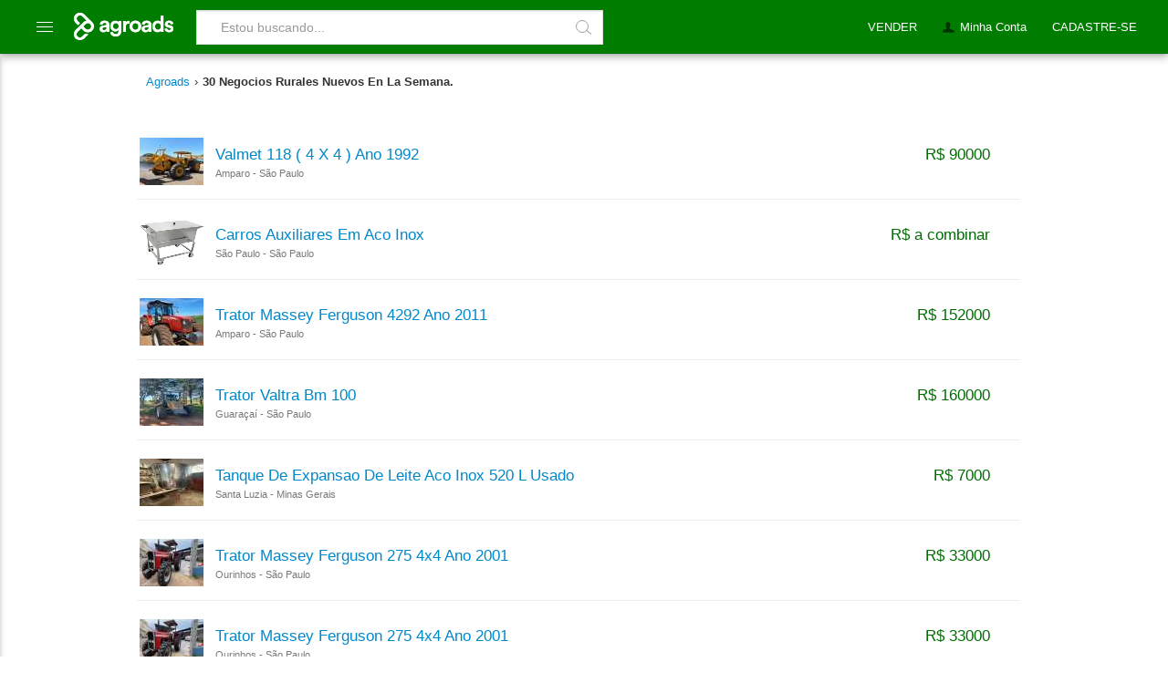

--- FILE ---
content_type: text/html; Charset=utf-8
request_url: https://www.agroads.com.br/novos-anuncios/
body_size: 12643
content:


<!doctype html>
<!--[if IE]><![endif]-->
<!--[if lt IE 7 ]> <html lang="es" class="no-js ie6"> <![endif]-->
<!--[if IE 7 ]> <html lang="es" class="no-js ie7"> <![endif]-->
<!--[if IE 8 ]> <html lang="es" class="no-js ie8"> <![endif]-->
<!--[if IE 9 ]> <html lang="es" class="no-js ie9"> <![endif]-->
<!--[if (gt IE 9)|!(IE)]><!-->
<html lang="pt" class="no-js">
<!--<![endif]-->
<html xmlns="http://www.w3.org/1999/xhtml">
<head>
<meta http-equiv="Content-Type" content="text/html; charset=UTF-8" />
<title>30 Negocios Rurales Nuevos En La Semana. - Agroads</title>
<meta name="description" content="Anuncios clasificados rurales publicados en los últimos 7 días en Agroads.com"/>


    <link rel="canonical" href="https://www.agroads.com.br/novos-anuncios/"  />

<link rel="icon" href="https://www.agroads.com.ar/favicon.ico?v=4" />
<link rel="preconnect" href="https://www.google-analytics.com" />

<link rel="dns-prefetch" href="https://www.google-analytics.com" />

<script type="8ee90c305dbe7c52502b88ee-text/javascript">
  (function(i,s,o,g,r,a,m){i['GoogleAnalyticsObject']=r;i[r]=i[r]||function(){
  (i[r].q=i[r].q||[]).push(arguments)},i[r].l=1*new Date();a=s.createElement(o),
  m=s.getElementsByTagName(o)[0];a.async=1;a.src=g;m.parentNode.insertBefore(a,m)
  })(window,document,'script','https://www.google-analytics.com/analytics.js','ga');
  ga('create', 'UA-36998087-1', 'auto');
  var dimension1Value = 'NO';
  ga('set', 'dimension1', dimension1Value);
  
  ga('send', 'pageview');

</script>


<!-- Google Tag Manager -->
<script type="8ee90c305dbe7c52502b88ee-text/javascript">
(function(w,d,s,l,i){w[l]=w[l]||[];w[l].push({'gtm.start': new Date().getTime(),event:'gtm.js'});var f=d.getElementsByTagName(s)[0],
j=d.createElement(s),dl=l!='dataLayer'?'&l='+l:'';j.async=true;j.src='https://www.googletagmanager.com/gtm.js?id='+i+dl;f.parentNode.insertBefore(j,f);
})(window,document,'script','dataLayer','GTM-KRPS9VF');</script>
<!-- End Google Tag Manager -->
<script async src="https://pagead2.googlesyndication.com/pagead/js/adsbygoogle.js?client=ca-pub-7736775595980801" crossorigin="anonymous" type="8ee90c305dbe7c52502b88ee-text/javascript"></script>


<meta http-equiv="Content-Language" content="pt-br" />
  
    <style>
        #banner {
            margin-top: 50px !important;
            max-height: 60px;
        }

        .boton-verde, a.boton-verde {
            float: left;
            padding: 4px 6px !important;
            border: 1px solid #41640F;
            color: #fff;
            background: #007d00 !important;
            background-image: none !important;
            background-image: none !important;
            filter: none;
            -moz-border-radius: 0px !important;
            -webkit-border-radius: 0px !important;
            border-radius: 0px !important;
            white-space: nowrap;
            vertical-align: middle;
            cursor: pointer;
            overflow: visible;
            text-decoration: none;
        }

        .lista li.comun div a.titulo:hover {
            text-decoration: underline !important;
        }

        #contenido_home2 {
            margin-top: 30px !important;
        }
        .ruta {
            margin-top:25px!important;
            margin-bottom:10px !important;
            border-bottom: none !important;
        }

         .ruta h1 {
            font-weight: bold !important;
            text-transform:capitalize !important;
        }

        .simplemodal-data ul {
            padding-bottom: 15px !important;
        }
        .simplemodal-data ul li {
            padding: 4px 20px !important;
            font-size: 14px !important;
        }
        .simplemodal-data ul .titulo-filtros {
            font-size: 24px !important;
            line-height: 26px !important;
            color: #424242 !important;
            padding: 20px 20px 5px 20px !important;
            font-weight: normal !important;
        }

    </style>

<link rel="icon" href="https://www.agroads.com.ar/favicon.ico?v=4" />
<link rel="preconnect" href="https://www.google-analytics.com" />
<link rel="dns-prefetch" href="https://www.google-analytics.com" />
<link href="/css/style-0009.css" rel="stylesheet">
<style type="">
.container{padding:75px 10px 10px 10px !important}
#contenido_home2{margin-top:0 !important}
.ruta{margin-top:0 !important;padding-top:0 !important}
.container.sin-ruta{padding-top:75px !important !important}
.ruta ul{margin:0 0 8px 0}
</style>


</head>
<body>

<!-- Google Tag Manager (noscript) -->
<noscript><iframe src="https://www.googletagmanager.com/ns.html?id=GTM-KRPS9VF" height="0" width="0" style="display:none;visibility:hidden"></iframe></noscript>
<!-- End Google Tag Manager (noscript) -->
<script src="/javascript/todo-0003.js" type="8ee90c305dbe7c52502b88ee-text/javascript"></script>
<style>

@font-face {
    font-family: 'Roboto';
    font-style: normal;
    font-weight: 300;
    src: local('Roboto Light'), local('Roboto-Light'), url(https://themes.googleusercontent.com/static/fonts/roboto/v10/Hgo13k-tfSpn0qi1SFdUfT8E0i7KZn-EPnyo3HZu7kw.woff) format('woff')
}

@font-face {
    font-family: 'Roboto';
    font-style: normal;
    font-weight: 400;
    src: local('Roboto Regular'), local('Roboto-Regular'), url(https://themes.googleusercontent.com/static/fonts/roboto/v10/2UX7WLTfW3W8TclTUvlFyQ.woff) format('woff')
}

@font-face {
    font-family: 'Roboto';
    font-style: normal;
    font-weight: 500;
    src: local('Roboto Medium'), local('Roboto-Medium'), url(https://themes.googleusercontent.com/static/fonts/roboto/v10/RxZJdnzeo3R5zSexge8UUT8E0i7KZn-EPnyo3HZu7kw.woff) format('woff')
}

@font-face {
    font-family: 'Roboto';
    font-style: normal;
    font-weight: 700;
    src: local('Roboto Bold'), local('Roboto-Bold'), url(https://themes.googleusercontent.com/static/fonts/roboto/v10/d-6IYplOFocCacKzxwXSOD8E0i7KZn-EPnyo3HZu7kw.woff) format('woff')
}
  @font-face {
      font-family: icomoon;
      src:
	  url(https://static.aastatic.com.ar/fonts/0002/icomoon.eot?kve12w#iefix) format("embedded-opentype"),
	  url(https://static.aastatic.com.ar/fonts/0002/icomoon.ttf) format("truetype"),
	  url(https://static.aastatic.com.ar/fonts/0002/icomoon.woff?kve12w) format("woff"),
	  url(https://static.aastatic.com.ar/fonts/0002/icomoon.svg?kve12w#icomoon) format("svg");
      font-weight: 400;
      font-style: normal;
  }

  [class^="icon-"], [class*=" icon-"] {
      font-family: 'icomoon';
      speak: none;
      font-style: normal;
      font-weight: normal;
      font-variant: normal;
      text-transform: none;
      line-height: 1;
      /* Better Font Rendering =========== */
      -webkit-font-smoothing: antialiased;
      -moz-osx-font-smoothing: grayscale;
      color: #fff;
  }
.icon-lupa:before {
	content: "\e620";
}
.icon-mas:before {
	content: "\e621";
}


 ul {
     list-style: none;
     padding: 0px;
 }
 body {
     background-color: #FFF;
     color: #333;
     width: 100%;
     font-size: 13px/20px;
     font-family: Arial,Helvetica,"Nimbus Sans L",sans-seri
 }
.btn,.btn-danger.active,.btn-danger:active,.btn-default.active,.btn-default:active,.btn-facebook.active,.btn-facebook:active,.btn-info.active,.btn-info:active,.btn-primary.active,.btn-primary:active,.btn-success.active,.btn-success:active,.btn-warning.active,.btn-warning:active,.open .dropdown-toggle.btn-danger,.open .dropdown-toggle.btn-default,.open .dropdown-toggle.btn-facebook,.open .dropdown-toggle.btn-info,.open .dropdown-toggle.btn-primary,.open .dropdown-toggle.btn-success,.open .dropdown-toggle.btn-warning{background-image:none}.btn,.btn-link{font-weight:400}.btn-block,input[type=submit].btn-block,input[type=reset].btn-block,input[type=button].btn-block{width:100%}.btn{display:inline-block;padding:12px 32px;min-height:26px;margin-bottom:0;font-size:16px;line-height:200%;text-align:center;white-space:nowrap;vertical-align:middle;cursor:pointer;-webkit-user-select:none;-moz-user-select:none;-ms-user-select:none;background-color:transparent;border:1px solid transparent;text-decoration:none;outline:0;text-transform:uppercase;box-shadow:0 0 2px rgba(0,0,0,.12),0 2px 4px rgba(0,0,0,.24);-moz-transition:box-shadow .2s cubic-bezier(.4,0,.2,1),background-color .2s cubic-bezier(.4,0,.2,1);-o-transition:box-shadow .2s cubic-bezier(.4,0,.2,1),background-color .2s cubic-bezier(.4,0,.2,1);-webkit-transition:box-shadow .2s cubic-bezier(.4,0,.2,1),background-color .2s cubic-bezier(.4,0,.2,1);transition:box-shadow .2s cubic-bezier(.4,0,.2,1),background-color .2s cubic-bezier(.4,0,.2,1);border-radius:2px}.btn.active:focus,.btn:active:focus,.btn:focus{outline:0;outline-offset:0}.btn:focus,.btn:hover{color:#424242;text-decoration:none;box-shadow:0 0 4px rgba(0,0,0,.14),0 4px 8px rgba(0,0,0,.28)}.btn-default,.btn-default.active,.btn-default:active,.btn-default:focus,.btn-default:hover,.open .dropdown-toggle.btn-default{color:#757575}.btn.active,.btn:active{background-image:none;outline:0;box-shadow:0 0 6px rgba(0,0,0,.16),0 6px 12px rgba(0,0,0,.32)}.btn.disabled,.btn[disabled],fieldset[disabled] .btn{cursor:not-allowed;-webkit-box-shadow:none;box-shadow:none;opacity:.65}.btn-default{background-color:#fff}.btn-default:hover{background-color:#fafafa}.btn-default.disabled,.btn-default.disabled.active,.btn-default.disabled:active,.btn-default.disabled:focus,.btn-default.disabled:hover,.btn-default[disabled],.btn-default[disabled].active,.btn-default[disabled]:active,.btn-default[disabled]:focus,.btn-default[disabled]:hover,fieldset[disabled] .btn-default,fieldset[disabled] .btn-default.active,fieldset[disabled] .btn-default:active,fieldset[disabled] .btn-default:focus,fieldset[disabled] .btn-default:hover{background-color:#fafafa;border-color:#fafafa}.btn-default .badge{color:#fafafa;background-color:#757575}.btn-primary{color:#fff;background-color:#428bca;border-color:#357ebd}.btn-primary.active,.btn-primary:active,.btn-primary:focus,.btn-primary:hover,.open .dropdown-toggle.btn-primary{color:#fff;background-color:#3276b1;border-color:#285e8e}.btn-primary.disabled,.btn-primary.disabled.active,.btn-primary.disabled:active,.btn-primary.disabled:focus,.btn-primary.disabled:hover,.btn-primary[disabled],.btn-primary[disabled].active,.btn-primary[disabled]:active,.btn-primary[disabled]:focus,.btn-primary[disabled]:hover,fieldset[disabled] .btn-primary,fieldset[disabled] .btn-primary.active,fieldset[disabled] .btn-primary:active,fieldset[disabled] .btn-primary:focus,fieldset[disabled] .btn-primary:hover{background-color:#428bca;border-color:#357ebd}.btn-primary .badge{color:#428bca;background-color:#fff}.btn-success{color:#fff;background-color:#007d00;border-color:#005900}.btn-success:hover{background-color:#005900;border-color:#005900}.btn-success.active,.btn-success:active,.btn-success:focus,.btn-success:hover,.open .dropdown-toggle.btn-success{color:#fff}.btn-success.disabled,.btn-success.disabled.active,.btn-success.disabled:active,.btn-success.disabled:focus,.btn-success.disabled:hover,.btn-success[disabled],.btn-success[disabled].active,.btn-success[disabled]:active,.btn-success[disabled]:focus,.btn-success[disabled]:hover,fieldset[disabled] .btn-success,fieldset[disabled] .btn-success.active,fieldset[disabled] .btn-success:active,fieldset[disabled] .btn-success:focus,fieldset[disabled] .btn-success:hover{background-color:#008200;border-color:#008200}.btn-success .badge{color:#5cb85c;background-color:#fff}.btn-info{color:#fff;background-color:#5bc0de;border-color:#46b8da}.btn-info.active,.btn-info:active,.btn-info:focus,.btn-info:hover,.open .dropdown-toggle.btn-info{color:#fff;background-color:#39b3d7;border-color:#269abc}.btn-info.disabled,.btn-info.disabled.active,.btn-info.disabled:active,.btn-info.disabled:focus,.btn-info.disabled:hover,.btn-info[disabled],.btn-info[disabled].active,.btn-info[disabled]:active,.btn-info[disabled]:focus,.btn-info[disabled]:hover,fieldset[disabled] .btn-info,fieldset[disabled] .btn-info.active,fieldset[disabled] .btn-info:active,fieldset[disabled] .btn-info:focus,fieldset[disabled] .btn-info:hover{background-color:#5bc0de;border-color:#46b8da}.btn-info .badge{color:#5bc0de;background-color:#fff}.btn-warning{color:#fff;background-color:#f0ad4e;border-color:#eea236}.btn-warning.active,.btn-warning:active,.btn-warning:focus,.btn-warning:hover,.open .dropdown-toggle.btn-warning{color:#fff;background-color:#ed9c28;border-color:#d58512}.btn-warning.disabled,.btn-warning.disabled.active,.btn-warning.disabled:active,.btn-warning.disabled:focus,.btn-warning.disabled:hover,.btn-warning[disabled],.btn-warning[disabled].active,.btn-warning[disabled]:active,.btn-warning[disabled]:focus,.btn-warning[disabled]:hover,fieldset[disabled] .btn-warning,fieldset[disabled] .btn-warning.active,fieldset[disabled] .btn-warning:active,fieldset[disabled] .btn-warning:focus,fieldset[disabled] .btn-warning:hover{background-color:#f0ad4e;border-color:#eea236}.btn-warning .badge{color:#f0ad4e;background-color:#fff}.btn-danger{color:#fff;background-color:#d9534f;border-color:#d43f3a}.btn-danger.active,.btn-danger:active,.btn-danger:focus,.btn-danger:hover,.open .dropdown-toggle.btn-danger{color:#fff;background-color:#d2322d;border-color:#ac2925}.btn-danger.disabled,.btn-danger.disabled.active,.btn-danger.disabled:active,.btn-danger.disabled:focus,.btn-danger.disabled:hover,.btn-danger[disabled],.btn-danger[disabled].active,.btn-danger[disabled]:active,.btn-danger[disabled]:focus,.btn-danger[disabled]:hover,fieldset[disabled] .btn-danger,fieldset[disabled] .btn-danger.active,fieldset[disabled] .btn-danger:active,fieldset[disabled] .btn-danger:focus,fieldset[disabled] .btn-danger:hover{background-color:#d9534f;border-color:#d43f3a}.btn-danger .badge{color:#d9534f;background-color:#fff}.btn-facebook{color:#fff;background-color:#36549c;border-color:#36549c}.btn-facebook.active,.btn-facebook:active,.btn-facebook:focus,.btn-facebook:hover,.open .dropdown-toggle.btn-facebook{color:#fff;background-color:#314686;border-color:#314686}.btn-facebook.disabled,.btn-facebook.disabled.active,.btn-facebook.disabled:active,.btn-facebook.disabled:focus,.btn-facebook.disabled:hover,.btn-facebook[disabled],.btn-facebook[disabled].active,.btn-facebook[disabled]:active,.btn-facebook[disabled]:focus,.btn-facebook[disabled]:hover,fieldset[disabled] .btn-facebook,fieldset[disabled] .btn-facebook.active,fieldset[disabled] .btn-facebook:active,fieldset[disabled] .btn-facebook:focus,fieldset[disabled] .btn-facebook:hover{background-color:#d9534f;border-color:#d43f3a}.btn-facebook .badge{color:#d9534f;background-color:#fff}.btn-link{color:#428bca;cursor:pointer;border-radius:0}.btn-link,.btn-link:active,.btn-link[disabled],fieldset[disabled] .btn-link{background-color:transparent;-webkit-box-shadow:none;box-shadow:none}.btn-link,.btn-link:active,.btn-link:focus,.btn-link:hover{border-color:transparent}.btn-link:focus,.btn-link:hover{color:#2a6496;text-decoration:underline;background-color:transparent;box-shadow:none}.btn-link[disabled]:focus,.btn-link[disabled]:hover,fieldset[disabled] .btn-link:focus,fieldset[disabled] .btn-link:hover{color:#999;text-decoration:none}.btn-group-lg>.btn,.btn-lg{padding:18px 30px;font-size:30px;line-height:32px;border-radius:2px}.btn-group-sm>.btn,.btn-sm{padding:5px 10px;font-size:12px;line-height:1.5;border-radius:2px}.btn-group-xs>.btn,.btn-xs{padding:1px 5px;font-size:12px;line-height:1.5;border-radius:2px}.btn-block{display:block;padding-right:0;padding-left:0}.btn-block+.btn-block{margin-top:5px}

.ico,.icon-menu1{vertical-align:middle}
.header{height:58px;margin-bottom:20px;z-index:999}
.header .content{margin:0;width:auto;padding:0 20px;max-width:100%;min-width:980px;position:relative}
.header .content .logo{float:left;padding:11px 0 0;height:auto;width:auto;overflow: visible;text-indent: 0px}
.header .content .logo a{margin: 0px 0 5px}
.ico{display:inline-block;text-align:left;text-indent:-9999px}
.header .content .buscador{float:left;position:relative;width:36%;margin-left:20px;box-sizing:border-box}
.lupa{width:12px;height:12px;border:1px solid #9e9e9e;border-radius:50%;position:relative;margin-top:-3px;margin-left:12px;margin-right:0}
.lupa:after{position:absolute;width:62%;height:1px;background-color:#9e9e9e;display:block;content:"";top:40%;left:50%;transform:rotate(38deg);transform-origin:-6px 10px}
.header .content .buscador .cadena{float:left;width:100%;height:38px;font-size:14px;padding:7px 26px!important;margin:11px 0 0;display:block;line-height:22px;font-weight:300;color:#757575;background-color:#fff;background-image:none;border:1px solid #e0e0e0;border-radius:0;box-sizing:border-box}
.header .content .buscador .cadena:focus{border-color:#e0e0e0!important;border-width:1px!important;-webkit-box-shadow:none;-moz-box-shadow:inset 0 1px 2px rgba(0,0,0,.3);box-shadow:none;outline:0;padding:7px 26px!important}
.header .content .buscador .buscar{background:0;border:0;cursor:pointer;display:inline-block;padding:0;margin:0;position:absolute;right:0;top:11px;width:42px;height:38px;box-sizing:border-box}
.nav li a,.sub-nav li a{cursor:pointer!important}
.ico-buscar{background:url(/images/sprite-general_0012.png) -99px -186px no-repeat;width:13px;height:13px}
.header .content .buscador .buscar .ico-buscar{left:13px;position:absolute;top:9px}
.ico-categorias{background:url(/images/sprite-general_0012.png) -98px -216px no-repeat;width:16px;height:16px}
.ico-categorias.ico-blanco{background-position:-65px -192px}
.ico-categorias.ico-verde{background-position:-98px -200px}
.nav li a{padding:20px 14px 10px;margin:0;float:left;display:block;color:#fff;font-weight:400;font-family:Arial,Helvetica,sans-serif;font-size:13px;text-decoration:none;height:29px!important;border-radius:0;border-bottom:none!important}
/* .nav li a:hover{background-color:#006d00!important;text-decoration:none} */
.header{background-color:#007D00!important;border-color:#006d00!important;box-shadow:0 0 4px rgba(0,0,0,.14),0 4px 8px rgba(0,0,0,.28)!important}
.header .content .sub-nav{position:absolute;border-top:none!important}
.header .content .sub-nav .label{margin:0 0 0 4px!important}
.header .content .sub-nav .ico{opacity:1;-moz-opacity:1;filter:alpha(opacity=100)}
.header .content .sub-nav .t{margin:4px 0 8px}
.sub-nav{overflow:hidden;border-radius:0 0 2px 2px!important;-moz-border-radius:0 0 2px 2px!important;-ms-border-radius:0 0 2px 2px!important;-webkit-border-radius:0 0 2px 2px!important;-khtml-border-radius:0 0 2px 2px!important;padding:5px 10px 10px;width:auto;min-width:150px!important}
.sub-nav ul{display:inline-block;width:100%}
.sub-nav .line{background-color:#CCC;border-bottom:1px solid #fff;height:2px;margin:10px 0;overflow:hidden;padding:0}
.sub-nav li.line:hover{background-color:#CCC!important}
.sub-nav li.sin-borde{border-bottom:none}
.ie7 .sub-nav li.line{margin:-5px 10px 5px}
.sub-nav li.t,.sub-nav li.t:hover{padding:0 0 4px 10px!important;color:#666;background:0;font-weight:400}
.sub-nav li{border-bottom:1px #ededed solid}
.sub-nav li:last-child{border-bottom:none}
.sub-nav li a{color:#666;display:block;padding:7px 6px}
.sub-nav li a:hover{background:#666;color:#fff;text-decoration:none}
.sub-nav li:hover{background:#666;text-decoration-color:green}
.sub-nav li.negrita{font-weight:700}
.ch-layer{box-shadow:0!important;border-radius:0!important;border-top:none!important;border:none!important}
.ch-box{border-radius:0!important;margin-top:-10px}
.ch-layer-cone{display:none!important}
.header .content .publicar{float:left;margin:11px 0 11px 24px}
.header .content .publicar a{background:#050;padding:5px 10px;float:left;text-decoration:none;color:#ededed;border-radius:2px;-moz-border-radius:2px;-ms-border-radius:2px;-webkit-border-radius:2px;-khtml-border-radius:2px;cursor:pointer!important}
.header .content .publicar a:hover{text-decoration:none;background:#008E00}
.icon-menu1{position:relative;display:inline-block;cursor:pointer;width:20px;height:16px;font-weight:100;margin-top:-5px;margin-left:0}
.icon-menu1::after{content:'';position:absolute;display:block;width:18px;height:1px;background:#fff;top:2px;left:0;-webkit-box-shadow:0 5px 0 #fff,0 10px 0 #fff;box-shadow:0 5px 0 #fff,0 10px 0 #fff}
#simplemodal-container *{box-sizing:border-box}
#simplemodal-container{background:#fff;padding:0;box-sizing:border-box}
.simplemodal-wrap{box-shadow:0 0 14px rgba(0,0,0,.24),0 14px 28px rgba(0,0,0,.48)}
#simplemodal-overlay{opacity:.6!important}

li.line {
    height: 1px!important;
    margin: 8px 1px;
    overflow: hidden;
    background-color: #e5e5e5;
    border-bottom: 1px solid #fff;
}

.ch-hide, .o {
    display: none;
}
.ch-layer, .pac-container {
    background-color: #fff!important;
}
.ch-layer {
    min-width: 50px!important;
    z-index: 1047!important;
    border: 1px solid rgba(0,0,0,.2)!important;
    -moz-border-radius: 4px!important;
    -webkit-border-radius: 4px!important;
    border-radius: 4px!important;
    box-shadow: 0 5px 10px rgba(0,0,0,.2)!important;
    -moz-box-shadow: 0 5px 10px rgba(0,0,0,.2)!important;
    -ms-box-shadow: 0 5px 10px rgba(0,0,0,.2)!important;
    -o-box-shadow: 0 5px 10px rgba(0,0,0,.2)!important;
    -webkit-box-shadow: 0 5px 10px rgba(0,0,0,.2)!important;
}
.box, .ch-box {
    border: 1px solid #CCC;
    border-radius: 5px;
    margin: 7px 0 10px;
    padding: 10px;
}
 .sub-nav {
     box-sizing: border-box;
     padding: 5px 0!important;
     margin: 0!important;
 }
 .sub-nav li a {
     color: #666;
     display: block;
     padding: 7px 6px;
     text-decoration: none;
     font-size: 14px!important;
 }
 .sub-nav li:hover {
     background: #666;
     text-decoration-color: green;
 }
#sub-nav-mi-cuenta ul {
    margin: 0;
}
 .nav-der{
     float:right!important;
     padding:0!important;
     list-style: none;
    background: 0 0;
    margin: 0;
    padding: 0;
    border: 0;
    outline: 0;
    vertical-align: baseline;
 }

 .nav li {
     border:none;
     height:42px;
     float:left;
 }
 .nav li a {
    padding: 20px 14px 10px;
    margin: 0;
    float: left;
    display: block;
    color: #fff;
    font-weight: 400;
    font-family: Arial,Helvetica,sans-serif;
    font-size: 13px;
    text-decoration: none;
    height: 29px!important;
    border-radius: 0;
    border-bottom: none!important;
}
 #nav-categorias {
     margin:0;
     height:20px;
     width:19px;
     border:none!important;
     padding:22px 20px 17px;
     float: left;
 }
 #nav-categorias:hover > #menu {
     transform: translate3d(275px, 0, 0);
 }

 #nav-categorias:hover ~ #menu_shadow {
     display: block
 }

 #menu_shadow {
     z-index: 5;
     display: none;
     background: rgba(66, 66, 66, 0.3);
     width: 100%;
     height: 100%;
     position: fixed;
     top: 60px;
     left: 0;
     -webkit-transition-delay: 0.1s;
     transition-delay: 0.1s;
 }

 .menu_list {
     position: fixed;
     z-index: 15;
     width: 275px!important;
     height: 100%;
     top: 59px;
     background: #fff!important;
     font-family: 'Roboto',"Helvetica Neue",Helvetica,Arial,sans-serif;
     padding-top: 10px;
     box-shadow: 0 2px 5px 0 rgba(0,0,0,0.16), 0 2px 10px 0 rgba(0,0,0,0.12);
     border-radius: 1px;
     list-style: none;
     padding-left: 0;
 }

 #menu {
     transition: transform .2s cubic-bezier(.16,.68,.43,.99);
     margin: 0!important;
     left: -275px;
     -webkit-transition-delay: 0.1s;
     transition-delay: 0.1s;
 }

 #menu li {
     width: 100%;
 }

 #menu li.divider {
    height: 1px;
    margin: 5px 0;
    overflow: hidden;
    background-color: #e0e0e0;
 }

 #menu li a, .submenu_title {
     font-family: inherit;
     font-size: 16px;
     font-weight: 300;
     height: 40px!important;
     color: #757575!important;
     width: 100%;
     padding: 12px 30px 12px 35px;
     box-sizing: border-box;
 }

 #menu li a:hover {
     color: #007d00!important;
     font-weight: 400;
     text-decoration: none!important;
     background-color: #f5f5f5!important;
 }
 #menu li a:hover .with_collapse:after {
     color: #007d00!important;
 }

 #menu li:hover > .submenu {
     display: block;
 }

 .submenu li a:hover {
     font-weight: 300!important;
 }

 .submenu {
     display: none;
     top: 0px;
     left: 273px;
 }

 .submenu_title {
     display: block;
     color: #007d00!important;
     font-weight: 400;
 }

 .with_collapse:after {
     transform: rotate(-90deg);
     color: #e0e0e0!important;
     float: right;
     position: relative;
     left: 20px;
     content: '\e616';
     font-family: icomoon;
 }
</style>
<div class="header">
    <div class="content">

        <div id="nav-categorias" class="nav">
            <span class="ico icon-menu1">Categorias</span>
            <ul id='menu' class='menu_list'>
                <li><a href="/novos-anuncios/">Ultimos anunciados</a></li>
		<li class='divider'></li>
                <li>
		    <a class="with_collapse" href="/maquinaria-agricola/">Maquinaria Agrícola</a>
		    <ul class='menu_list submenu'>
			<li><span class='submenu_title'>Maquinaria Agrícola</span></li>
			<li><a href='/maquinaria-agricola/tratores/'>Tratores</a></li>
			<li><a href='/maquinaria-agricola/colheitadeiras/'>Colheitadeiras</a></li>
			<li><a href='/maquinaria-agricola/pulverizadores/'>Pulverizadores</a></li>
			<li><a href='/maquinaria-agricola/plantadeiras/'>Plantadeiras</a></li>
			<li><a href='/maquinaria-agricola/implementos/'>Implementos</a></li>
			<li><a href='/maquinaria-agricola/caminhoes/'>Caminhões</a></li>
			<li><a href='/maquinaria-agricola/rocadeiras/'>Roçadeiras</a></li>
			<li><a href='/maquinaria-agricola/carretas-graneleiras/'>Carretas Graneleiras</a></li>
			<li><a href='/maquinaria-agricola/arados/'>Arados</a></li>
			<li><a href='/maquinaria-agricola/plainas/'>Plainas</a></li>
			<li><a href='/maquinaria-agricola/plataformas/'>Plataformas</a></li>
			<li><a href='/maquinaria-agricola/outros/'>Outros</a></li>
		    </ul>
		</li>
                <li>
		    <a class="with_collapse" href="/inmoveis-rurais/">Imóveis Rurais</a>
		    <ul class='menu_list submenu'>
			<li><span class='submenu_title'>Imóveis Rurais</span></li>
			<li><a href='/inmoveis-rurais/fazendas/'>Fazendas</a></li>
			<li><a href='/inmoveis-rurais/chacaras/'>Chácaras</a></li>
			<li><a href='/inmoveis-rurais/imoveis/'>Imóveis</a></li>
			<li><a href='/inmoveis-rurais/lotes/'>Lotes</a></li>
			<li><a href='/inmoveis-rurais/terrenos/'>Terrenos</a></li>
			<li><a href='/inmoveis-rurais/granja/'>Granja</a></li>
			<li><a href='/inmoveis-rurais/outros/'>Outros</a></li>
		    </ul>
		</li>
                <li>
		    <a class="with_collapse" href="/equipamentos-e-instalacoes/">Equipamento</a>
		    <ul class='menu_list submenu'>
			<li><span class='submenu_title'>Equipamento</span></li>
			<li><a href='/equipamentos-e-instalacoes/equipamentos-industriales/'>Equipamentos industriales</a></li>
			<li><a href='/equipamentos-e-instalacoes/agricultura-de-precisao/'>Agricultura de Precisão</a></li>
			<li><a href='/equipamentos-e-instalacoes/ferramentas/'>Ferramentas</a></li>
			<li><a href='/equipamentos-e-instalacoes/equipamentos-de-laboratorio/'>Equipamentos de Laboratório</a></li>
			<li><a href='/equipamentos-e-instalacoes/bombas-e-eletrobombas/'>Bombas e eletrobombas</a></li>
			<li><a href='/equipamentos-e-instalacoes/motores/'>Motores</a></li>
			<li><a href='/equipamentos-e-instalacoes/selaria/'>Selaria</a></li>
			<li><a href='/equipamentos-e-instalacoes/balancas/'>Balanças</a></li>
			<li><a href='/equipamentos-e-instalacoes/geradores/'>Geradores</a></li>
			<li><a href='/equipamentos-e-instalacoes/casqueamento/'>Casqueamento</a></li>
			<li><a href='/equipamentos-e-instalacoes/outros/'>Outros</a></li>
		    </ul>
		</li>
                <li>
		    <a class="with_collapse" href="/animais-y-subprodutos/">Animais e Subprodutos</a>
		    <ul class='menu_list submenu'>
			<li><span class='submenu_title'>Animais e Subprodutos</span></li>
			<li><a href='/animais-y-subprodutos/semen/'>Sêmen</a></li>
			<li><a href='/animais-y-subprodutos/avicultura/'>Avicultura</a></li>
			<li><a href='/animais-y-subprodutos/bovinos/'>Bovinos</a></li>
			<li><a href='/animais-y-subprodutos/peixes/'>Peixes</a></li>
			<li><a href='/animais-y-subprodutos/outros/'>Outros</a></li>
		    </ul>
		</li>
  </li>
              <li>
      <a class="with_collapse" href="/insumos/">Insumos</a>
  </li>
            </ul>
        </div>
	<div id='menu_shadow'></div>
        <div class="logo">
            <a href="/" alt="Agroads"><img src="https://static.aastatic.com.ar/img/logos/logo-new-b-dskt-115x36.png" alt="Agroads" /></a>
        </div>
        <div class="buscador">
            <form onsubmit="if (!window.__cfRLUnblockHandlers) return false; document.getElementById('buscar').value=document.getElementById('buscar').value.toLowerCase();" action="/resultados.asp" method="get" name="FormBuscar" id="FormBuscar" data-cf-modified-8ee90c305dbe7c52502b88ee-="">
                <input type="text" placeholder="Estou buscando..." value="" id="buscar" class="cadena" name="buscar" />
                <button type="submit" onclick="if (!window.__cfRLUnblockHandlers) return false; javascript: if (document.getElementById('buscar').value == '') { document.getElementById('buscar').focus(); return false; }" class="buscar" data-cf-modified-8ee90c305dbe7c52502b88ee-=""><div class="lupa"></div></button>
            </form>
        </div>
        <ul class="nav nav-der">
            <li>
                <a href="/miembros/paso1.asp">VENDER</a>
            </li>
            
            <li id="nav-mi-cuenta">
                <a href="/miembros/panel_de_control.asp">
                    <span class="ico-miembro">&nbsp;</span>
                    Minha Conta
                </a>
                <div id="sub-nav-mi-cuenta" class="sub-nav ch-hide">
                    <ul>
                        <li>
                            <a href="/miembros/login.asp">Entrar no meus Agroads</a>
                        </li>
                    </ul>
                </div>
            </li>
            <li>
                <a href="/miembros/registrate.asp">CADASTRE-SE</a>
            </li>
            
        </ul>
    </div>
</div>
<script type="8ee90c305dbe7c52502b88ee-text/javascript">

    $(document).ready(function(){
	var d=$("#nav-mi-cuenta").layer({content:"#sub-nav-mi-cuenta",points:"rt rb",fx:false,"width":160});
    });
</script>


<div class="container">

  <div id="contenido_home2">
  <div id="col_izq">

        <!-- /1087312/display-980x80-superior-brasil -->
       <!-- <div id="div-gpt-ad-1431370448660-1" style="margin-top:35px;">
            <script type='text/javascript'>
                googletag.cmd.push(function() { googletag.display('div-gpt-ad-1431370448660-1'); });
            </script>
        </div>-->



      <!--BANNER VIEJO-->
       <!-- <div style="display:block; text-align:center; margin-top: 30px;">
        <a href="http://agrishow.com.br/pt/?utm_source=Banner%20Agroads%20Portugues&utm_medium=Banner&utm_term=Banner%20Agroads%20Portugues&utm_content=Banner%20Agroads%20Portugues&utm_campaign=Banner%20Agroads%20Portugues" target="_blank" style="margin: 20px auto; max-width: 980px; min-width: 980px;">
            <img src="/images/5105_980x60_pt.gif" width="980" height="60" min-width:"980"/></a>
            </div>-->

      <div class="ruta">
        <ul style="margin-top:0px" class="breadcrumb">
	        <li><a href="/">Agroads</a></li>
          
            <li>›<h1>30 negocios rurales nuevos en la semana.</h1></li>
          
        </ul>
    </div>


  <div id="col_der" style="width:194px; padding:0;">

  

  </div>
  <div class="box_listado">
     
      <div class="lista">
	  <ul>
  
    <li class="comun">
      <div class="imagen">
        <a href="/valmet-118-(-4-x-4-)-ano-1992_99551.html" style="text-decoration:none;">
          
          <img src="/clasificados/Maquinaria Agrícola/Tratores/ch_19947_875707298_20260107123531.jpg" alt="Valmet 118 ( 4 x 4 ) ano 1992" width="70" height="52" />
          </a>

        </div>
      <div class="flexi">
            <a class="titulo" href="/valmet-118-(-4-x-4-)-ano-1992_99551.html">Valmet 118 ( 4 x 4 ) ano 1992</a>
            <div class="adicional">
            Amparo - São Paulo
        </div>
      </div>
      <div class="dere">
        <div class="precio"> R$ 90000</div>

        </div>
      </li>
  
    <li class="comun">
      <div class="imagen">
        <a href="/carros-auxiliares-em-aco-inox_99550.html" style="text-decoration:none;">
          
          <img src="/clasificados/Maquinaria Agrícola/Caçambas/ch_1435243331_740917215_20260106024448.jpg" alt="Carros auxiliares em aco inox" width="70" height="52" />
          </a>

        </div>
      <div class="flexi">
            <a class="titulo" href="/carros-auxiliares-em-aco-inox_99550.html">Carros auxiliares em aco inox</a>
            <div class="adicional">
            São Paulo - São Paulo
        </div>
      </div>
      <div class="dere">
        <div class="precio">R$ a combinar</div>

        </div>
      </li>
  
    <li class="comun">
      <div class="imagen">
        <a href="/trator-massey-ferguson-4292-ano-2011_99549.html" style="text-decoration:none;">
          
          <img src="/clasificados/Maquinaria Agrícola/Tratores/ch_1435243331_157077521_20260106014004.jpg" alt="Trator massey ferguson 4292 ano 2011" width="70" height="52" />
          </a>

        </div>
      <div class="flexi">
            <a class="titulo" href="/trator-massey-ferguson-4292-ano-2011_99549.html">Trator massey ferguson 4292 ano 2011</a>
            <div class="adicional">
            Amparo - São Paulo
        </div>
      </div>
      <div class="dere">
        <div class="precio"> R$ 152000</div>

        </div>
      </li>
  
    <li class="comun">
      <div class="imagen">
        <a href="/trator-valtra-bm-100_99548.html" style="text-decoration:none;">
          
          <img src="/clasificados/Maquinaria Agrícola/Tratores/ch_1435243331_589086749_20251229014722.jpg" alt="Trator valtra bm 100" width="70" height="52" />
          </a>

        </div>
      <div class="flexi">
            <a class="titulo" href="/trator-valtra-bm-100_99548.html">Trator valtra bm 100</a>
            <div class="adicional">
            Guaraçaí - São Paulo
        </div>
      </div>
      <div class="dere">
        <div class="precio"> R$ 160000</div>

        </div>
      </li>
  
    <li class="comun">
      <div class="imagen">
        <a href="/tanque-de-expansao-de-leite-aco-inox-520-l-usado_99547.html" style="text-decoration:none;">
          
          <img src="/clasificados/Equipamentos e Instalações/Tanques/ch_1435243331_316466374_20251225053031.jpg" alt="Tanque de expansao de leite aco inox 520 l usado" width="70" height="52" />
          </a>

        </div>
      <div class="flexi">
            <a class="titulo" href="/tanque-de-expansao-de-leite-aco-inox-520-l-usado_99547.html">Tanque de expansao de leite aco inox 520 l usado</a>
            <div class="adicional">
            Santa Luzia - Minas Gerais
        </div>
      </div>
      <div class="dere">
        <div class="precio"> R$ 7000</div>

        </div>
      </li>
  
    <li class="comun">
      <div class="imagen">
        <a href="/trator-massey-ferguson-275-4x4-ano-2001_99546.html" style="text-decoration:none;">
          
          <img src="/clasificados/Maquinaria Agrícola/Tratores/ch_19802_799924969_20251215045142.jpg" alt="Trator massey ferguson 275 4x4 ano 2001" width="70" height="52" />
          </a>

        </div>
      <div class="flexi">
            <a class="titulo" href="/trator-massey-ferguson-275-4x4-ano-2001_99546.html">Trator massey ferguson 275 4x4 ano 2001</a>
            <div class="adicional">
            Ourinhos - São Paulo
        </div>
      </div>
      <div class="dere">
        <div class="precio"> R$ 33000</div>

        </div>
      </li>
  
    <li class="comun">
      <div class="imagen">
        <a href="/trator-massey-ferguson-275-4x4-ano-2001_99545.html" style="text-decoration:none;">
          
          <img src="/clasificados/Maquinaria Agrícola/Tratores/ch_19802_623779915_20251128110447.jpg" alt="Trator massey ferguson 275 4x4 ano 2001" width="70" height="52" />
          </a>

        </div>
      <div class="flexi">
            <a class="titulo" href="/trator-massey-ferguson-275-4x4-ano-2001_99545.html">Trator massey ferguson 275 4x4 ano 2001</a>
            <div class="adicional">
            Ourinhos - São Paulo
        </div>
      </div>
      <div class="dere">
        <div class="precio"> R$ 33000</div>

        </div>
      </li>
  
    <li class="comun">
      <div class="imagen">
        <a href="/delimbe-t28-dpa-espalhador-anti-limacas_99544.html" style="text-decoration:none;">
          
          <img src="/clasificados/Maquinaria Agrícola/Adubadeiras/ch_19944_920284529_20251128013235.jpg" alt="Delimbe t28 dpa – espalhador anti-limacas" width="70" height="52" />
          </a>

        </div>
      <div class="flexi">
            <a class="titulo" href="/delimbe-t28-dpa-espalhador-anti-limacas_99544.html">Delimbe t28 dpa – espalhador anti-limacas</a>
            <div class="adicional">
            São Paulo - São Paulo
        </div>
      </div>
      <div class="dere">
        <div class="precio"> u$s 1152</div>

        </div>
      </li>
  
    <li class="comun">
      <div class="imagen">
        <a href="/t15-pulverizador-especial_99543.html" style="text-decoration:none;">
          
          <img src="/clasificados/Maquinaria Agrícola/Pulverizadores/ch_19944_342599332_20251128013051.jpg" alt="T15 pulverizador especial" width="70" height="52" />
          </a>

        </div>
      <div class="flexi">
            <a class="titulo" href="/t15-pulverizador-especial_99543.html">T15 pulverizador especial</a>
            <div class="adicional">
            São Paulo - São Paulo
        </div>
      </div>
      <div class="dere">
        <div class="precio"> R$ 2525</div>

        </div>
      </li>
  
    <li class="comun">
      <div class="imagen">
        <a href="/semeadora-e-microgranulador-t15_99542.html" style="text-decoration:none;">
          
          <img src="/clasificados/Maquinaria Agrícola/Semeadoras/ch_19944_773161730_20251128012726.jpg" alt="Semeadora e microgranulador t15" width="70" height="52" />
          </a>

        </div>
      <div class="flexi">
            <a class="titulo" href="/semeadora-e-microgranulador-t15_99542.html">Semeadora e microgranulador t15</a>
            <div class="adicional">
            São Paulo - São Paulo
        </div>
      </div>
      <div class="dere">
        <div class="precio"> u$s 1355</div>

        </div>
      </li>
  
    <li class="comun">
      <div class="imagen">
        <a href="/salgadora-para-estradas-t11_99541.html" style="text-decoration:none;">
          
          <img src="/clasificados/Maquinaria Agrícola/Distribuidores/ch_19944_714319150_20251125105350.jpg" alt="Salgadora para estradas t11" width="70" height="52" />
          </a>

        </div>
      <div class="flexi">
            <a class="titulo" href="/salgadora-para-estradas-t11_99541.html">Salgadora para estradas t11</a>
            <div class="adicional">
            São Paulo - São Paulo
        </div>
      </div>
      <div class="dere">
        <div class="precio"> u$s 960</div>

        </div>
      </li>
  
    <li class="comun">
      <div class="imagen">
        <a href="/delimbe-semeadora-t20-1700-litros-funil-frontal_99540.html" style="text-decoration:none;">
          
          <img src="/clasificados/Maquinaria Agrícola/Semeadoras/ch_19944_785898822_20251128012842.jpg" alt="– delimbe semeadora t20 1700 litros funil frontal" width="70" height="52" />
          </a>

        </div>
      <div class="flexi">
            <a class="titulo" href="/delimbe-semeadora-t20-1700-litros-funil-frontal_99540.html">– delimbe semeadora t20 1700 litros funil frontal</a>
            <div class="adicional">
            São Paulo - São Paulo
        </div>
      </div>
      <div class="dere">
        <div class="precio"> R$ 27760</div>

        </div>
      </li>
  
    <li class="comun">
      <div class="imagen">
        <a href="/carreta-agricola-basculante-hidraulica-8000-kg_99538.html" style="text-decoration:none;">
          
          <img src="/clasificados/Maquinaria Agrícola/Carretas agrícolas/ch_19932_584493436_20251022064209.jpg" alt="Carreta agrícola basculante hidráulica 8.000 kg" width="70" height="52" />
          </a>

        </div>
      <div class="flexi">
            <a class="titulo" href="/carreta-agricola-basculante-hidraulica-8000-kg_99538.html">Carreta agrícola basculante hidráulica 8.000 kg</a>
            <div class="adicional">
            Amparo - São Paulo
        </div>
      </div>
      <div class="dere">
        <div class="precio"> R$ 30500</div>

        </div>
      </li>
  
    <li class="comun">
      <div class="imagen">
        <a href="/grade-aradora-de-arrasto-marca-baldan-12-x-26_99537.html" style="text-decoration:none;">
          
          <img src="/clasificados/Maquinaria Agrícola/Aeradores/ch_19932_229584859_20251022063847.jpg" alt="Grade aradora de arrasto marca baldan 12 x 26" width="70" height="52" />
          </a>

        </div>
      <div class="flexi">
            <a class="titulo" href="/grade-aradora-de-arrasto-marca-baldan-12-x-26_99537.html">Grade aradora de arrasto marca baldan 12 x 26</a>
            <div class="adicional">
            Amparo - São Paulo
        </div>
      </div>
      <div class="dere">
        <div class="precio"> R$ 4000</div>

        </div>
      </li>
  
    <li class="comun">
      <div class="imagen">
        <a href="/terraceador-16-discos-tatu-controle-remoto-te_99536.html" style="text-decoration:none;">
          
          <img src="/clasificados/Maquinaria Agrícola/Aeradores/ch_19932_354309132_20251022063508.jpg" alt="Terraceador 16 discos – tatu – controle remoto te" width="70" height="52" />
          </a>

        </div>
      <div class="flexi">
            <a class="titulo" href="/terraceador-16-discos-tatu-controle-remoto-te_99536.html">Terraceador 16 discos – tatu – controle remoto te</a>
            <div class="adicional">
            Amparo - São Paulo
        </div>
      </div>
      <div class="dere">
        <div class="precio"> R$ 7500</div>

        </div>
      </li>
  
    <li class="comun">
      <div class="imagen">
        <a href="/grade-aradora-intermediaria-modelo-gaicr-18x28_99535.html" style="text-decoration:none;">
          
          <img src="/clasificados/Maquinaria Agrícola/Aeradores/ch_19932_873458484_20251022063228.jpg" alt="Grade aradora intermediária modelo gaicr 18x28" width="70" height="52" />
          </a>

        </div>
      <div class="flexi">
            <a class="titulo" href="/grade-aradora-intermediaria-modelo-gaicr-18x28_99535.html">Grade aradora intermediária modelo gaicr 18x28</a>
            <div class="adicional">
            Amparo - São Paulo
        </div>
      </div>
      <div class="dere">
        <div class="precio"> R$ 1300</div>

        </div>
      </li>
  
    <li class="comun">
      <div class="imagen">
        <a href="/grade-niveladora-marca-santa-izabel-de-28-discos_99534.html" style="text-decoration:none;">
          
          <img src="/clasificados/Maquinaria Agrícola/Aeradores/ch_19932_590884201_20251022062734.jpg" alt="Grade niveladora marca santa izabel de 28 discos" width="70" height="52" />
          </a>

        </div>
      <div class="flexi">
            <a class="titulo" href="/grade-niveladora-marca-santa-izabel-de-28-discos_99534.html">Grade niveladora marca santa izabel de 28 discos</a>
            <div class="adicional">
            Amparo - São Paulo
        </div>
      </div>
      <div class="dere">
        <div class="precio"> R$ 2300</div>

        </div>
      </li>
  
    <li class="comun">
      <div class="imagen">
        <a href="/grade-niveladora-36-discos-baldan_99533.html" style="text-decoration:none;">
          
          <img src="/clasificados/Maquinaria Agrícola/Aeradores/ch_19932_631756531_20251022062315.jpg" alt="Grade niveladora 36 discos baldan" width="70" height="52" />
          </a>

        </div>
      <div class="flexi">
            <a class="titulo" href="/grade-niveladora-36-discos-baldan_99533.html">Grade niveladora 36 discos baldan</a>
            <div class="adicional">
            Amparo - São Paulo
        </div>
      </div>
      <div class="dere">
        <div class="precio"> R$ 3500</div>

        </div>
      </li>
  
    <li class="comun">
      <div class="imagen">
        <a href="/grade-niveladora-controle-remoto-articulada-36-dsc_99532.html" style="text-decoration:none;">
          
          <img src="/clasificados/Maquinaria Agrícola/Aeradores/ch_19932_403079765_20251022062042.jpg" alt="Grade niveladora controle remoto articulada 36 dsc" width="70" height="52" />
          </a>

        </div>
      <div class="flexi">
            <a class="titulo" href="/grade-niveladora-controle-remoto-articulada-36-dsc_99532.html">Grade niveladora controle remoto articulada 36 dsc</a>
            <div class="adicional">
            Amparo - São Paulo
        </div>
      </div>
      <div class="dere">
        <div class="precio"> R$ 8000</div>

        </div>
      </li>
  
    <li class="comun">
      <div class="imagen">
        <a href="/grade-niveladora-c-remoto-36x22-2017_99531.html" style="text-decoration:none;">
          
          <img src="/clasificados/Maquinaria Agrícola/Aeradores/ch_19932_190493047_20251022061726.jpg" alt="Grade niveladora c. remoto 36x22 2017" width="70" height="52" />
          </a>

        </div>
      <div class="flexi">
            <a class="titulo" href="/grade-niveladora-c-remoto-36x22-2017_99531.html">Grade niveladora c. remoto 36x22 2017</a>
            <div class="adicional">
            Amparo - São Paulo
        </div>
      </div>
      <div class="dere">
        <div class="precio"> R$ 13000</div>

        </div>
      </li>
  
    <li class="comun">
      <div class="imagen">
        <a href="/grade-aradora-intermediaria-40x28x270mm_99530.html" style="text-decoration:none;">
          
          <img src="/clasificados/Maquinaria Agrícola/Aeradores/ch_19932_596719448_20251022061329.jpg" alt="Grade aradora intermediaria 40x28x270mm" width="70" height="52" />
          </a>

        </div>
      <div class="flexi">
            <a class="titulo" href="/grade-aradora-intermediaria-40x28x270mm_99530.html">Grade aradora intermediaria 40x28x270mm</a>
            <div class="adicional">
            Amparo - São Paulo
        </div>
      </div>
      <div class="dere">
        <div class="precio"> R$ 24990</div>

        </div>
      </li>
  
    <li class="comun">
      <div class="imagen">
        <a href="/trator-massey-ferguson-275-4x4-ano-1996_99529.html" style="text-decoration:none;">
          
          <img src="/clasificados/Maquinaria Agrícola/Tratores/ch_19802_717792459_20251021092150.jpg" alt="Trator massey ferguson 275 4x4 ano 1996" width="70" height="52" />
          </a>

        </div>
      <div class="flexi">
            <a class="titulo" href="/trator-massey-ferguson-275-4x4-ano-1996_99529.html">Trator massey ferguson 275 4x4 ano 1996</a>
            <div class="adicional">
            Irecê - Bahia
        </div>
      </div>
      <div class="dere">
        <div class="precio"> R$ 10000</div>

        </div>
      </li>
  
    <li class="comun">
      <div class="imagen">
        <a href="/trator-massey-ferguson-275-4x4-ano-2000_99528.html" style="text-decoration:none;">
          
          <img src="/clasificados/Maquinaria Agrícola/Tratores/ch_19802_894939213_20251021091838.jpg" alt="Trator massey ferguson 275 4x4 ano 2000" width="70" height="52" />
          </a>

        </div>
      <div class="flexi">
            <a class="titulo" href="/trator-massey-ferguson-275-4x4-ano-2000_99528.html">Trator massey ferguson 275 4x4 ano 2000</a>
            <div class="adicional">
            Irecê - Bahia
        </div>
      </div>
      <div class="dere">
        <div class="precio"> R$ 33000</div>

        </div>
      </li>
  
    <li class="comun">
      <div class="imagen">
        <a href="/estufar-conteiner_99527.html" style="text-decoration:none;">
          
          <img src="/clasificados/Maquinaria Agrícola/Transbordos/ch_19943_461003973_20251018122904.jpg" alt="Estufar conteiner" width="70" height="52" />
          </a>

        </div>
      <div class="flexi">
            <a class="titulo" href="/estufar-conteiner_99527.html">Estufar conteiner</a>
            <div class="adicional">
            Cascavel - Paraná
        </div>
      </div>
      <div class="dere">
        <div class="precio">R$ a combinar</div>

        </div>
      </li>
  
    <li class="comun">
      <div class="imagen">
        <a href="/transbordo-pneumatico_99526.html" style="text-decoration:none;">
          
          <img src="/clasificados/Maquinaria Agrícola/Transbordos/ch_19943_448860351_20251018122719.jpg" alt="Transbordo pneumático" width="70" height="52" />
          </a>

        </div>
      <div class="flexi">
            <a class="titulo" href="/transbordo-pneumatico_99526.html">Transbordo pneumático</a>
            <div class="adicional">
            Cascavel - Paraná
        </div>
      </div>
      <div class="dere">
        <div class="precio">R$ a combinar</div>

        </div>
      </li>
  
    <li class="comun">
      <div class="imagen">
        <a href="/transbordo-de-graos-navios-conteiner_99525.html" style="text-decoration:none;">
          
          <img src="/clasificados/Maquinaria Agrícola/Transbordos/ch_19943_294079727_20251018120950.jpg" alt="Transbordo de graos, navios, conteiner" width="70" height="52" />
          </a>

        </div>
      <div class="flexi">
            <a class="titulo" href="/transbordo-de-graos-navios-conteiner_99525.html">Transbordo de graos, navios, conteiner</a>
            <div class="adicional">
            Cascavel - Paraná
        </div>
      </div>
      <div class="dere">
        <div class="precio">R$ a combinar</div>

        </div>
      </li>
  
    <li class="comun">
      <div class="imagen">
        <a href="/transbordo-graos-aspirador-sugador_99524.html" style="text-decoration:none;">
          
          <img src="/clasificados/Maquinaria Agrícola/Transbordos/ch_19943_155394497_20251018120308.jpg" alt="Transbordo, graos, aspirador, sugador" width="70" height="52" />
          </a>

        </div>
      <div class="flexi">
            <a class="titulo" href="/transbordo-graos-aspirador-sugador_99524.html">Transbordo, graos, aspirador, sugador</a>
            <div class="adicional">
            Cascavel - Paraná
        </div>
      </div>
      <div class="dere">
        <div class="precio">R$ a combinar</div>

        </div>
      </li>
  
    <li class="comun">
      <div class="imagen">
        <a href="/transbordo-de-graos-pneumatico_99523.html" style="text-decoration:none;">
          
          <img src="/clasificados/Maquinaria Agrícola/Transbordos/ch_1435243331_557631172_20251018115243.jpg" alt="Transbordo de graos pneumático" width="70" height="52" />
          </a>

        </div>
      <div class="flexi">
            <a class="titulo" href="/transbordo-de-graos-pneumatico_99523.html">Transbordo de graos pneumático</a>
            <div class="adicional">
            Cascavel - Paraná
        </div>
      </div>
      <div class="dere">
        <div class="precio">R$ a combinar</div>

        </div>
      </li>
  
    <li class="comun">
      <div class="imagen">
        <a href="/trator-massey-ferguson-50x-1974_99522.html" style="text-decoration:none;">
          
          <img src="/clasificados/Maquinaria Agrícola/Tratores/ch_19942_904669671_20251017065246.jpg" alt="Trator massey ferguson 50x 1974" width="70" height="52" />
          </a>

        </div>
      <div class="flexi">
            <a class="titulo" href="/trator-massey-ferguson-50x-1974_99522.html">Trator massey ferguson 50x 1974</a>
            <div class="adicional">
            São Paulo - São Paulo
        </div>
      </div>
      <div class="dere">
        <div class="precio"> R$ 15000</div>

        </div>
      </li>
  
    <li class="comun">
      <div class="imagen">
        <a href="/trator-massey-ferguson-65x-1974_99521.html" style="text-decoration:none;">
          
          <img src="/clasificados/Maquinaria Agrícola/Tratores/ch_1435243331_323627204_20251017062215.jpg" alt="Trator massey ferguson 65x 1974" width="70" height="52" />
          </a>

        </div>
      <div class="flexi">
            <a class="titulo" href="/trator-massey-ferguson-65x-1974_99521.html">Trator massey ferguson 65x 1974</a>
            <div class="adicional">
            São Paulo - São Paulo
        </div>
      </div>
      <div class="dere">
        <div class="precio"> R$ 20000</div>

        </div>
      </li>
  
  </ul></div></div>

  
      <div align="center" style="clear:none; float:left; font-size:20px; height:30px; margin-top:20px; position:relative; text-align:center; width:950px;">
      
        Página
      1
        de
      1
      </div>

      


  </div>

  

  </div>



</div>



<script src="/javascript/modal.js" type="8ee90c305dbe7c52502b88ee-text/javascript"></script>
<script type="8ee90c305dbe7c52502b88ee-text/javascript">
    function MM_jumpMenu(targ, selObj, restore) { //v3.0
        eval(targ + ".location='" + selObj.options[selObj.selectedIndex].value + "'");
        if (restore) selObj.selectedIndex = 0;
    }


    var est_palabra = '';
    var est_resultados = 30;
    var est_navegador = 'Mozilla/5.0 (Macintosh; Intel Mac OS X 10_15_7) AppleWebKit/537.36 (KHTML, like Gecko) Chrome/131.0.0.0 Safari/537.36; ClaudeBot/1.0; +claudebot@anthropic.com)';
    var est_tipo = 0; //escritorio
    var est_id_miembro = 0;
    var est_referido = '';

    // estadisticas
    if (est_palabra != "") {
         $(function(){$.ajax({type:"POST",url:"/seccion_estadisticas.asp",data:{
    	 palabra:est_palabra,resultados:est_resultados,navegador:est_navegador,tipo:est_tipo,id_miembro:est_id_miembro,referido:est_referido},contentType:"application/x-www-form-urlencoded; charset=UTF-8",success:function(a){}})});
    }

</script>
<div class="footer" style="padding:0 0 7px;">
    <div class="content">
        <div class="ch-g4-5">
            <ul>
                <li><a href="/">Agroads Brasil</a> &#169; 2026</li>
                <li><a rel="nofollow" href="/miembros/paso1.asp">Vender</a></li>
                <li><a href="https://www.agroads.com.ar/" rel="nofollow" target="_blank">Agronegócios na Argentina</a></li>
                <li><a rel="nofollow" href="/documentacion/condiciones.asp">Termos de Uso</a></li>
                <li><a rel="nofollow" href="/documentacion/politicas_privacidad.asp">Pol&iacute;tica de Privacidade</a></li>
            </ul>
        </div>
        
    </div>
</div>
<script type="8ee90c305dbe7c52502b88ee-text/javascript">$(document).ready(function () { if ($(window).height() > $(".footer").offset().top) { $(".footer").css("position", "fixed") } });</script>

<script src="/cdn-cgi/scripts/7d0fa10a/cloudflare-static/rocket-loader.min.js" data-cf-settings="8ee90c305dbe7c52502b88ee-|49" defer></script><script defer src="https://static.cloudflareinsights.com/beacon.min.js/vcd15cbe7772f49c399c6a5babf22c1241717689176015" integrity="sha512-ZpsOmlRQV6y907TI0dKBHq9Md29nnaEIPlkf84rnaERnq6zvWvPUqr2ft8M1aS28oN72PdrCzSjY4U6VaAw1EQ==" data-cf-beacon='{"version":"2024.11.0","token":"0383d66732934c04b7f517c1d752cf3d","r":1,"server_timing":{"name":{"cfCacheStatus":true,"cfEdge":true,"cfExtPri":true,"cfL4":true,"cfOrigin":true,"cfSpeedBrain":true},"location_startswith":null}}' crossorigin="anonymous"></script>
</body></html>

    

<script type="application/ld+json">
[
{"@context": "http://schema.org", "@type": "WebSite", "name": "Agroads Brasil", "url": "https://www.agroads.com.br"},

{"@context":  "http://schema.org/","@type": "BreadcrumbList","itemListElement": [{"@type":"ListItem","position":1,"item":{"@id": "https://www.agroads.com.br","name": "Agroads Brasil"}},,{"@type":"ListItem","position":2,"item":{"@id": "https://www.agroads.com.brnovos-anuncios/","name":"Novos Anuncios"}}]},

{"@context":  "http://schema.org/","@type": "OfferCatalog", "name":

    "Tratores",


    "numberOfItems": 30,
    "itemListElement": [{"@type":"Product","url": "https://www.agroads.com.br/valmet-118-(-4-x-4-)-ano-1992_99551.html ", "name" :" Valmet 118 ( 4 x 4 ) ano 1992 " ,"image" : "https://www.agroads.com.br/clasificados/Maquinaria Agrícola/Tratores/ch_19947_875707298_20260107123531.jpg", "offers" : {"@type" : "Offer" ,"price" : 90000,"priceCurrency" : "BRL","businessFunction" : "Sell"} },{"@type":"Product","url": "https://www.agroads.com.br/carros-auxiliares-em-aco-inox_99550.html ", "name" :" Carros auxiliares em aco inox " ,"image" : "https://www.agroads.com.br/clasificados/Maquinaria Agrícola/Caçambas/ch_1435243331_740917215_20260106024448.jpg", "offers" : {"@type" : "Offer" ,"businessFunction" : "Sell"} },{"@type":"Product","url": "https://www.agroads.com.br/trator-massey-ferguson-4292-ano-2011_99549.html ", "name" :" Trator massey ferguson 4292 ano 2011 " ,"image" : "https://www.agroads.com.br/clasificados/Maquinaria Agrícola/Tratores/ch_1435243331_157077521_20260106014004.jpg", "offers" : {"@type" : "Offer" ,"price" : 152000,"priceCurrency" : "BRL","businessFunction" : "Sell"} },{"@type":"Product","url": "https://www.agroads.com.br/trator-valtra-bm-100_99548.html ", "name" :" Trator valtra bm 100 " ,"image" : "https://www.agroads.com.br/clasificados/Maquinaria Agrícola/Tratores/ch_1435243331_589086749_20251229014722.jpg", "offers" : {"@type" : "Offer" ,"price" : 160000,"priceCurrency" : "BRL","businessFunction" : "Sell"} },{"@type":"Product","url": "https://www.agroads.com.br/tanque-de-expansao-de-leite-aco-inox-520-l-usado_99547.html ", "name" :" Tanque de expansao de leite aco inox 520 l usado " ,"image" : "https://www.agroads.com.br/clasificados/Equipamentos e Instalações/Tanques/ch_1435243331_316466374_20251225053031.jpg", "offers" : {"@type" : "Offer" ,"price" : 7000,"priceCurrency" : "BRL","businessFunction" : "Sell"} },{"@type":"Product","url": "https://www.agroads.com.br/trator-massey-ferguson-275-4x4-ano-2001_99546.html ", "name" :" Trator massey ferguson 275 4x4 ano 2001 " ,"image" : "https://www.agroads.com.br/clasificados/Maquinaria Agrícola/Tratores/ch_19802_799924969_20251215045142.jpg", "offers" : {"@type" : "Offer" ,"price" : 33000,"priceCurrency" : "BRL","businessFunction" : "Sell"} },{"@type":"Product","url": "https://www.agroads.com.br/trator-massey-ferguson-275-4x4-ano-2001_99545.html ", "name" :" Trator massey ferguson 275 4x4 ano 2001 " ,"image" : "https://www.agroads.com.br/clasificados/Maquinaria Agrícola/Tratores/ch_19802_623779915_20251128110447.jpg", "offers" : {"@type" : "Offer" ,"price" : 33000,"priceCurrency" : "BRL","businessFunction" : "Sell"} },{"@type":"Product","url": "https://www.agroads.com.br/delimbe-t28-dpa-espalhador-anti-limacas_99544.html ", "name" :" Delimbe t28 dpa – espalhador anti-limacas " ,"image" : "https://www.agroads.com.br/clasificados/Maquinaria Agrícola/Adubadeiras/ch_19944_920284529_20251128013235.jpg", "offers" : {"@type" : "Offer" ,"price" : 1152,"priceCurrency" : "USD","businessFunction" : "Sell"} },{"@type":"Product","url": "https://www.agroads.com.br/t15-pulverizador-especial_99543.html ", "name" :" T15 pulverizador especial " ,"image" : "https://www.agroads.com.br/clasificados/Maquinaria Agrícola/Pulverizadores/ch_19944_342599332_20251128013051.jpg", "offers" : {"@type" : "Offer" ,"price" : 2525,"priceCurrency" : "BRL","businessFunction" : "Sell"} },{"@type":"Product","url": "https://www.agroads.com.br/semeadora-e-microgranulador-t15_99542.html ", "name" :" Semeadora e microgranulador t15 " ,"image" : "https://www.agroads.com.br/clasificados/Maquinaria Agrícola/Semeadoras/ch_19944_773161730_20251128012726.jpg", "offers" : {"@type" : "Offer" ,"price" : 1355,"priceCurrency" : "USD","businessFunction" : "Sell"} },{"@type":"Product","url": "https://www.agroads.com.br/salgadora-para-estradas-t11_99541.html ", "name" :" Salgadora para estradas t11 " ,"image" : "https://www.agroads.com.br/clasificados/Maquinaria Agrícola/Distribuidores/ch_19944_714319150_20251125105350.jpg", "offers" : {"@type" : "Offer" ,"price" : 960,"priceCurrency" : "USD","businessFunction" : "Sell"} },{"@type":"Product","url": "https://www.agroads.com.br/delimbe-semeadora-t20-1700-litros-funil-frontal_99540.html ", "name" :" – delimbe semeadora t20 1700 litros funil frontal " ,"image" : "https://www.agroads.com.br/clasificados/Maquinaria Agrícola/Semeadoras/ch_19944_785898822_20251128012842.jpg", "offers" : {"@type" : "Offer" ,"price" : 27760,"priceCurrency" : "BRL","businessFunction" : "Sell"} },{"@type":"Product","url": "https://www.agroads.com.br/carreta-agricola-basculante-hidraulica-8000-kg_99538.html ", "name" :" Carreta agrícola basculante hidráulica 8.000 kg " ,"image" : "https://www.agroads.com.br/clasificados/Maquinaria Agrícola/Carretas agrícolas/ch_19932_584493436_20251022064209.jpg", "offers" : {"@type" : "Offer" ,"price" : 30500,"priceCurrency" : "BRL","businessFunction" : "Sell"} },{"@type":"Product","url": "https://www.agroads.com.br/grade-aradora-de-arrasto-marca-baldan-12-x-26_99537.html ", "name" :" Grade aradora de arrasto marca baldan 12 x 26 " ,"image" : "https://www.agroads.com.br/clasificados/Maquinaria Agrícola/Aeradores/ch_19932_229584859_20251022063847.jpg", "offers" : {"@type" : "Offer" ,"price" : 4000,"priceCurrency" : "BRL","businessFunction" : "Sell"} },{"@type":"Product","url": "https://www.agroads.com.br/terraceador-16-discos-tatu-controle-remoto-te_99536.html ", "name" :" Terraceador 16 discos – tatu – controle remoto te " ,"image" : "https://www.agroads.com.br/clasificados/Maquinaria Agrícola/Aeradores/ch_19932_354309132_20251022063508.jpg", "offers" : {"@type" : "Offer" ,"price" : 7500,"priceCurrency" : "BRL","businessFunction" : "Sell"} },{"@type":"Product","url": "https://www.agroads.com.br/grade-aradora-intermediaria-modelo-gaicr-18x28_99535.html ", "name" :" Grade aradora intermediária modelo gaicr 18x28 " ,"image" : "https://www.agroads.com.br/clasificados/Maquinaria Agrícola/Aeradores/ch_19932_873458484_20251022063228.jpg", "offers" : {"@type" : "Offer" ,"price" : 1300,"priceCurrency" : "BRL","businessFunction" : "Sell"} },{"@type":"Product","url": "https://www.agroads.com.br/grade-niveladora-marca-santa-izabel-de-28-discos_99534.html ", "name" :" Grade niveladora marca santa izabel de 28 discos " ,"image" : "https://www.agroads.com.br/clasificados/Maquinaria Agrícola/Aeradores/ch_19932_590884201_20251022062734.jpg", "offers" : {"@type" : "Offer" ,"price" : 2300,"priceCurrency" : "BRL","businessFunction" : "Sell"} },{"@type":"Product","url": "https://www.agroads.com.br/grade-niveladora-36-discos-baldan_99533.html ", "name" :" Grade niveladora 36 discos baldan " ,"image" : "https://www.agroads.com.br/clasificados/Maquinaria Agrícola/Aeradores/ch_19932_631756531_20251022062315.jpg", "offers" : {"@type" : "Offer" ,"price" : 3500,"priceCurrency" : "BRL","businessFunction" : "Sell"} },{"@type":"Product","url": "https://www.agroads.com.br/grade-niveladora-controle-remoto-articulada-36-dsc_99532.html ", "name" :" Grade niveladora controle remoto articulada 36 dsc " ,"image" : "https://www.agroads.com.br/clasificados/Maquinaria Agrícola/Aeradores/ch_19932_403079765_20251022062042.jpg", "offers" : {"@type" : "Offer" ,"price" : 8000,"priceCurrency" : "BRL","businessFunction" : "Sell"} },{"@type":"Product","url": "https://www.agroads.com.br/grade-niveladora-c-remoto-36x22-2017_99531.html ", "name" :" Grade niveladora c. remoto 36x22 2017 " ,"image" : "https://www.agroads.com.br/clasificados/Maquinaria Agrícola/Aeradores/ch_19932_190493047_20251022061726.jpg", "offers" : {"@type" : "Offer" ,"price" : 13000,"priceCurrency" : "BRL","businessFunction" : "Sell"} },{"@type":"Product","url": "https://www.agroads.com.br/grade-aradora-intermediaria-40x28x270mm_99530.html ", "name" :" Grade aradora intermediaria 40x28x270mm " ,"image" : "https://www.agroads.com.br/clasificados/Maquinaria Agrícola/Aeradores/ch_19932_596719448_20251022061329.jpg", "offers" : {"@type" : "Offer" ,"price" : 24990,"priceCurrency" : "BRL","businessFunction" : "Sell"} },{"@type":"Product","url": "https://www.agroads.com.br/trator-massey-ferguson-275-4x4-ano-1996_99529.html ", "name" :" Trator massey ferguson 275 4x4 ano 1996 " ,"image" : "https://www.agroads.com.br/clasificados/Maquinaria Agrícola/Tratores/ch_19802_717792459_20251021092150.jpg", "offers" : {"@type" : "Offer" ,"price" : 10000,"priceCurrency" : "BRL","businessFunction" : "Sell"} },{"@type":"Product","url": "https://www.agroads.com.br/trator-massey-ferguson-275-4x4-ano-2000_99528.html ", "name" :" Trator massey ferguson 275 4x4 ano 2000 " ,"image" : "https://www.agroads.com.br/clasificados/Maquinaria Agrícola/Tratores/ch_19802_894939213_20251021091838.jpg", "offers" : {"@type" : "Offer" ,"price" : 33000,"priceCurrency" : "BRL","businessFunction" : "Sell"} },{"@type":"Product","url": "https://www.agroads.com.br/estufar-conteiner_99527.html ", "name" :" Estufar conteiner " ,"image" : "https://www.agroads.com.br/clasificados/Maquinaria Agrícola/Transbordos/ch_19943_461003973_20251018122904.jpg", "offers" : {"@type" : "Offer" ,"businessFunction" : "Sell"} },{"@type":"Product","url": "https://www.agroads.com.br/transbordo-pneumatico_99526.html ", "name" :" Transbordo pneumático " ,"image" : "https://www.agroads.com.br/clasificados/Maquinaria Agrícola/Transbordos/ch_19943_448860351_20251018122719.jpg", "offers" : {"@type" : "Offer" ,"businessFunction" : "Sell"} },{"@type":"Product","url": "https://www.agroads.com.br/transbordo-de-graos-navios-conteiner_99525.html ", "name" :" Transbordo de graos, navios, conteiner " ,"image" : "https://www.agroads.com.br/clasificados/Maquinaria Agrícola/Transbordos/ch_19943_294079727_20251018120950.jpg", "offers" : {"@type" : "Offer" ,"businessFunction" : "Sell"} },{"@type":"Product","url": "https://www.agroads.com.br/transbordo-graos-aspirador-sugador_99524.html ", "name" :" Transbordo, graos, aspirador, sugador " ,"image" : "https://www.agroads.com.br/clasificados/Maquinaria Agrícola/Transbordos/ch_19943_155394497_20251018120308.jpg", "offers" : {"@type" : "Offer" ,"businessFunction" : "Sell"} },{"@type":"Product","url": "https://www.agroads.com.br/transbordo-de-graos-pneumatico_99523.html ", "name" :" Transbordo de graos pneumático " ,"image" : "https://www.agroads.com.br/clasificados/Maquinaria Agrícola/Transbordos/ch_1435243331_557631172_20251018115243.jpg", "offers" : {"@type" : "Offer" ,"businessFunction" : "Sell"} },{"@type":"Product","url": "https://www.agroads.com.br/trator-massey-ferguson-50x-1974_99522.html ", "name" :" Trator massey ferguson 50x 1974 " ,"image" : "https://www.agroads.com.br/clasificados/Maquinaria Agrícola/Tratores/ch_19942_904669671_20251017065246.jpg", "offers" : {"@type" : "Offer" ,"price" : 15000,"priceCurrency" : "BRL","businessFunction" : "Sell"} },{"@type":"Product","url": "https://www.agroads.com.br/trator-massey-ferguson-65x-1974_99521.html ", "name" :" Trator massey ferguson 65x 1974 " ,"image" : "https://www.agroads.com.br/clasificados/Maquinaria Agrícola/Tratores/ch_1435243331_323627204_20251017062215.jpg", "offers" : {"@type" : "Offer" ,"price" : 20000,"priceCurrency" : "BRL","businessFunction" : "Sell"} }]
}
]
</script>



--- FILE ---
content_type: text/html; charset=utf-8
request_url: https://www.google.com/recaptcha/api2/aframe
body_size: 266
content:
<!DOCTYPE HTML><html><head><meta http-equiv="content-type" content="text/html; charset=UTF-8"></head><body><script nonce="KREXfzx7oF6iwerspGttXA">/** Anti-fraud and anti-abuse applications only. See google.com/recaptcha */ try{var clients={'sodar':'https://pagead2.googlesyndication.com/pagead/sodar?'};window.addEventListener("message",function(a){try{if(a.source===window.parent){var b=JSON.parse(a.data);var c=clients[b['id']];if(c){var d=document.createElement('img');d.src=c+b['params']+'&rc='+(localStorage.getItem("rc::a")?sessionStorage.getItem("rc::b"):"");window.document.body.appendChild(d);sessionStorage.setItem("rc::e",parseInt(sessionStorage.getItem("rc::e")||0)+1);localStorage.setItem("rc::h",'1768988777208');}}}catch(b){}});window.parent.postMessage("_grecaptcha_ready", "*");}catch(b){}</script></body></html>

--- FILE ---
content_type: text/plain
request_url: https://www.google-analytics.com/j/collect?v=1&_v=j102&a=1445344067&t=pageview&_s=1&dl=https%3A%2F%2Fwww.agroads.com.br%2Fnovos-anuncios%2F&ul=en-us%40posix&dt=30%20Negocios%20Rurales%20Nuevos%20En%20La%20Semana.%20-%20Agroads&sr=1280x720&vp=1280x720&_u=YEBAAEABAAAAACAAI~&jid=739130190&gjid=1287577709&cid=660810278.1768988776&tid=UA-36998087-1&_gid=1352959757.1768988776&_r=1&_slc=1&cd1=NO&z=1060609886
body_size: -451
content:
2,cG-DXBDT5VBB5